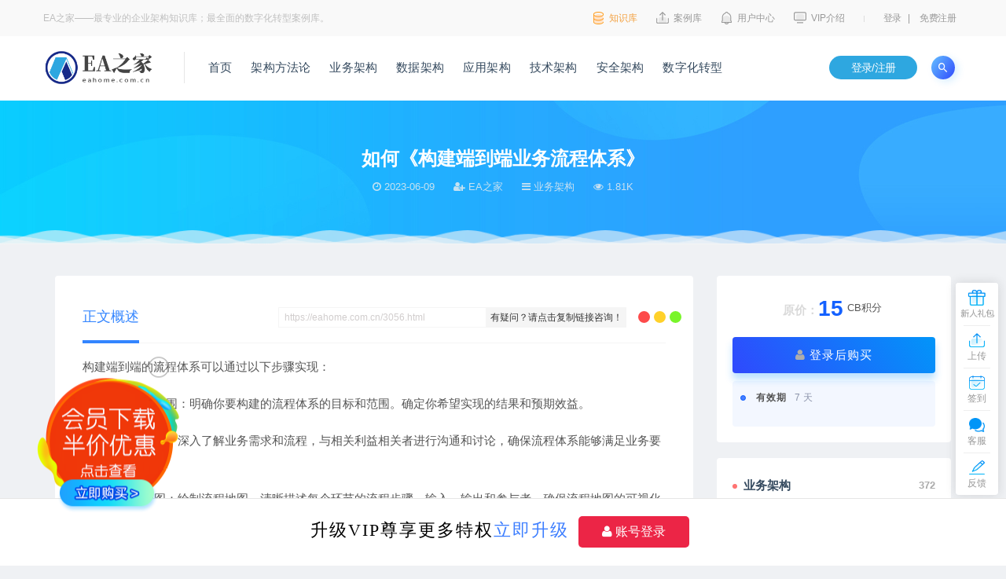

--- FILE ---
content_type: text/html; charset=UTF-8
request_url: https://eahome.com.cn/3056.html
body_size: 16402
content:
<!DOCTYPE html>
<html lang="zh-CN">
<head>
	<meta charset="UTF-8">
	<meta http-equiv="X-UA-Compatible" content="IE=edge">
	<meta name="viewport" content="width=device-width, initial-scale=1">
	<link rel="profile" href="https://gmpg.org/xfn/11">
	<link href="https://eahome.com.cn/wp-content/uploads/2021/03/1615962490-ae88655fe5ee85e.png" rel="icon">
  <title>如何《构建端到端业务流程体系》-EA之家</title>

	<link rel='dns-prefetch' href='//s.w.org' />
        <meta property="og:title" content="如何《构建端到端业务流程体系》">
        <meta property="og:description" content="构建端到端的流程体系可以通过以下步骤实现： 1. ...">
        <meta property="og:type" content="article">
        <meta property="og:url" content="https://eahome.com.cn/3056.html">
        <meta property="og:site_name" content="EA之家">
        <meta property="og:image" content="https://eahome.com.cn/wp-content/uploads/2023/06/0.png">
    <link rel='stylesheet' id='app-css'  href='https://eahome.com.cn/wp-content/themes/ripro/assets/css/app.css?ver=1.0' type='text/css' media='all' />
<link rel='stylesheet' id='ripro_chlid_style-css'  href='https://eahome.com.cn/wp-content/themes/ripro-child/diy.css?ver=5.6.1' type='text/css' media='all' />
<link rel='stylesheet' id='wp_stylesheet-css'  href='https://eahome.com.cn/wp-content/themes/ripro-child/inc/shortcodes/shortcodes.css?ver=5.6.1' type='text/css' media='all' />
<link rel='stylesheet' id='external-css'  href='https://eahome.com.cn/wp-content/themes/ripro/assets/css/external.css?ver=1.0' type='text/css' media='all' />
<link rel='stylesheet' id='sweetalert2-css'  href='https://eahome.com.cn/wp-content/themes/ripro/assets/css/sweetalert2.min.css?ver=1.0' type='text/css' media='all' />
<link rel='stylesheet' id='diy-css'  href='https://eahome.com.cn/wp-content/themes/ripro/assets/css/diy.css?ver=1.0' type='text/css' media='all' />
<link rel='stylesheet' id='fancybox-css'  href='https://eahome.com.cn/wp-content/themes/ripro/assets/css/jquery.fancybox.min.css?ver=1.0' type='text/css' media='all' />
<script type='text/javascript' src='https://eahome.com.cn/wp-content/themes/ripro/assets/js/jquery-2.2.4.min.js?ver=2.2.4' id='jquery-js'></script>
<script type='text/javascript' id='wp-statistics-tracker-js-extra'>
/* <![CDATA[ */
var WP_Statistics_Tracker_Object = {"hitRequestUrl":"https:\/\/eahome.com.cn\/wp-json\/wp-statistics\/v2\/hit?wp_statistics_hit_rest=yes&track_all=1&current_page_type=post&current_page_id=3056&search_query&page_uri=LzMwNTYuaHRtbA=","keepOnlineRequestUrl":"https:\/\/eahome.com.cn\/wp-json\/wp-statistics\/v2\/online?wp_statistics_hit_rest=yes&track_all=1&current_page_type=post&current_page_id=3056&search_query&page_uri=LzMwNTYuaHRtbA=","option":{"dntEnabled":"","cacheCompatibility":"1"}};
/* ]]> */
</script>
<script type='text/javascript' src='https://eahome.com.cn/wp-content/plugins/wp-statistics/assets/js/tracker.js?ver=5.6.1' id='wp-statistics-tracker-js'></script>
<script type='text/javascript' src='https://eahome.com.cn/wp-content/themes/ripro-child/inc/shortcodes/shortcodes.js?ver=5.6.1' id='wp_script-js'></script>
<script type='text/javascript' src='https://eahome.com.cn/wp-content/themes/ripro/assets/js/plugins/sweetalert2.min.js?ver=1.0' id='sweetalert2-js'></script>
<!-- Analytics by WP Statistics v14.1.6.2 - https://wp-statistics.com/ -->
<meta name="keywords" content="业务架构,应用架构,文章,架构方法论,资料下载,业务架构">
<meta name="description" content="构建端到端的流程体系可以通过以下步骤实现：  1. 定义目标和范围：明确你要构建的流程体系的目标和范围。确定你希望实现的结果和预期效益。  2. 理解业务需求：深入了解业务需求和流程，与相关利益相关者进行沟通和讨论，确保流程体系能够满足业务要求。  3. 制定流程地图：绘制流程地...">
<link rel="icon" href="https://eahome.com.cn/wp-content/uploads/2021/03/1615962490-ae88655fe5ee85e-32x32.png" sizes="32x32" />
<link rel="icon" href="https://eahome.com.cn/wp-content/uploads/2021/03/1615962490-ae88655fe5ee85e-192x192.png" sizes="192x192" />
<link rel="apple-touch-icon" href="https://eahome.com.cn/wp-content/uploads/2021/03/1615962490-ae88655fe5ee85e-180x180.png" />
<meta name="msapplication-TileImage" content="https://eahome.com.cn/wp-content/uploads/2021/03/1615962490-ae88655fe5ee85e-270x270.png" />
	<!-- HTML5 shim, for IE6-8 support of HTML5 elements. All other JS at the end of file. -->
    <!--[if lt IE 9]>
      <script src="https://eahome.com.cn/wp-content/themes/ripro/assets/js/html5shiv.js"></script>
      <script src="https://eahome.com.cn/wp-content/themes/ripro/assets/js/respond.min.js"></script>
    <![endif]-->
          <script> $(document).ready(function() { NProgress.start(); $(window).load(function() { NProgress.done(); }); });</script>
    </head>

<body class="post-template-default single single-post postid-3056 single-format-standard  navbar-sticky sidebar-right pagination-infinite_button no-off-canvas">

<div class="site">
    <div class="index-header">
<div class="top-nav">
    <div class="container">
          <div class="heder-brand fl"> EA之家——最专业的企业架构知识库；最全面的数字化转型案例库。 </div>
            <div class="heder-box fr">
        <ul class="heder-message fl">
                  <li class="message-item fl"> <a href="" target="_blank"> <img src="/wp-content/themes/ripro-child/images/icon-chong.png" width="15px" height="16px"> <img src="/wp-content/themes/ripro-child/images/icon-chong.png" width="15px" height="16px"> <span>知识库</span> </a> </li>
          <li class="message-item fl"> <a href="/" target="_blank"> <img src="/wp-content/themes/ripro-child/images/icon-up.png" width="16px" height="15px"> <img src="/wp-content/themes/ripro-child/images/icon-hup.png" width="16px" height="15px"> <span>案例库</span> </a> </li>
          <li class="message-item fl"> <a href="/user?action=charge" target="_blank"> <img src="/wp-content/themes/ripro-child/images/icon-xx.png" width="15px" height="16px"> <img src="/wp-content/themes/ripro-child/images/icon-hxx.png" width="15px" height="16px"> <span>用户中心</span> </a> </li>
          <li class="message-item fl"> <a href="/vip" target="_blank"> <img src="/wp-content/themes/ripro-child/images/icon-pc.png" width="16px" height="15px"> <img src="/wp-content/themes/ripro-child/images/icon-hpc.png" width="16px" height="15px"> <span>VIP介绍</span> </a> </li>
                  </ul>
        <div class="header-top-ge fl"></div>
                <div class="header-user-login fr"> <a href="javascript:;" class="header-login-btn login-btn fl">登录</a> <span class="fl">|</span> <a href="javascript:;" class="header-register-btn login-btn fl">免费注册</a> </div>
        	
              </div>
              
    </div>
  </div>
  <script>
$(function () {
    //下拉菜单
    $("#show_list").hide();
     $("#brand-btn").hover(function () {
        $("#show_list").show();
    })
   // 鼠标移动到show_list 的div上的时候show_list div不会被隐藏
     $("#show_list").hover(function () {
        $("#show_list").show();
     }, function () {
         $("#show_list").hide();
     })
   
});

$(function () {
    //下拉菜单
    $("#header-logined-box").hide();
     $("#header-user-name").hover(function () {
        $("#header-logined-box").show();
     }, function () {
         $("#header-logined-box").hide();
    })
   // 鼠标移动到header-logined-box 的div上的时候header-logined-boxt div不会被隐藏
     $("#header-logined-box").hover(function () {
        $("#header-logined-box").show();
     }, function () {
         $("#header-logined-box").hide();
     })
   
});
	
	
</script>
<header class="header-head">
      <div class="container">
      <div class="navbar">
      <div class="logo-wrapper">
              <a href="https://eahome.com.cn/">
          <img class="logo regular tap-logo" src="https://eahome.com.cn/wp-content/uploads/2021/03/1615962232-c633d59787bcae9.png" data-dark="" alt="EA之家">
        </a>
            </div>
      <div class="sep"></div>
      
      <nav class="main-menu hidden-xs hidden-sm hidden-md">
        
        
        <ul id="menu-%e9%a6%96%e9%a1%b5%e5%af%bc%e8%88%aa%e5%bd%a9%e8%9b%8b" class="nav-list u-plain-list"><li id="menu-item-57" class="menu-item menu-item-type-custom menu-item-object-custom menu-item-home menu-item-57"><a href="https://eahome.com.cn">首页</a></li>
<li id="menu-item-156" class="menu-item menu-item-type-taxonomy menu-item-object-category menu-item-156"><a href="https://eahome.com.cn/togaf">架构方法论</a></li>
<li id="menu-item-152" class="menu-item menu-item-type-taxonomy menu-item-object-category current-post-ancestor current-menu-parent current-post-parent menu-item-152"><a href="https://eahome.com.cn/business-architecture">业务架构</a></li>
<li id="menu-item-153" class="menu-item menu-item-type-taxonomy menu-item-object-category menu-item-153"><a href="https://eahome.com.cn/data-architecture">数据架构</a></li>
<li id="menu-item-154" class="menu-item menu-item-type-taxonomy menu-item-object-category menu-item-154"><a href="https://eahome.com.cn/application-architecture">应用架构</a></li>
<li id="menu-item-75" class="menu-item menu-item-type-taxonomy menu-item-object-category menu-item-75"><a href="https://eahome.com.cn/technical-architecture">技术架构</a></li>
<li id="menu-item-2980" class="menu-item menu-item-type-taxonomy menu-item-object-category menu-item-2980"><a href="https://eahome.com.cn/security-architecture">安全架构</a></li>
<li id="menu-item-151" class="menu-item menu-item-type-taxonomy menu-item-object-category menu-item-151"><a href="https://eahome.com.cn/digital">数字化转型</a></li>
</ul>      </nav>
      
      <div class="main-search">
        <form method="get" class="search-form inline" action="https://eahome.com.cn/">
  <input type="search" class="search-field inline-field" placeholder="输入关键词，回车..." autocomplete="off" value="" name="s" required="required">
  <button type="submit" class="search-submit"><i class="mdi mdi-magnify"></i></button>
</form>        <div class="search-close navbar-button"><i class="mdi mdi-close"></i></div>
      </div>

      <div class="actions">
               <a href="https://eahome.com.cn/user" class="header-work login-btn fr" title="进入控制台">登录/注册</a>
                 <!-- user end -->
        <div class="search-open navbar-button"><i class="mdi mdi-magnify"></i></div>
                <div class="burger"><i class="fa fa-tasks"></i></div>
      </div>
    </div>
      </div>
  </header>
</div>

<script type="application/javascript">
$(function () {
//标示动画是否执行
var isAnimated = false;

$(document).ready(function(){

    //on() 添加监听  "所要监听的事件" function(){}当监听到事件后执行的方法
    $(window).on("scroll",function(){
        //this代表window scrollTop()向上滑动的距离
        if($(this).scrollTop() > 190){
            $(".header-head").addClass("scroll-up");
            //如果动画执行过
            if(!isAnimated){
                $(".header-head").css("top","-40px");//每次要执行动画之前都将top值设为-40px
                $(".header-head").animate({"top":"0px"},1000);
                isAnimated = true;
            }
        }else{
            isAnimated = false;
            $(".header-head").removeClass("scroll-up");
        }
    })

});

})
</script>
<!--<div class="header-gap"></div>-->    
    <div class="site-content" >
    
<!--顶部标题-->
	<section class="article-focusbox bgimg-fixed lazyloaded" data-bg="https://eahome.com.cn/wp-content/themes/ripro-child/images/bginfo.png" style="background-image: url(&quot;https://eahome.com.cn/wp-content/themes/ripro-child/images/bginfo.png&quot;);">
	<div class="container">
	    <header class="article-header">
	        <h1 class="article-title">如何《构建端到端业务流程体系》</h1>
	        <div class="article-meta">
	            <span class="item"><i class="fa fa-clock-o"></i>  2023-06-09</span>
	            <span class="item"><i class="fa fa-user-plus"></i>  EA之家</span>
				<span class="item"><i class="fa fa-navicon"></i>   业务架构</span>
				<span class="item"><i class="fa fa-eye"></i>   1.81K</span>
					        </div>
	    </header>
    </div>
</section>
<div class="dabolang mobile-hide"> 
		<div id="dabolangl1" class="dabolangl"></div> 
		<div id="dabolangl2" class="dabolangl"></div> 
		<div id="dabolangl3" class="dabolangl"></div>
</div>
<!--顶部标题-->
<div class="container" >

	<div class="breadcrumbs">
	当前位置：<a href="https://eahome.com.cn">EA之家</a> <small>></small> <a href="https://eahome.com.cn/business-architecture">业务架构</a> <small>></small> 如何《构建端到端业务流程体系》	</div>
	  
         
 
    
     
<div class="container" style="padding-top:15px">
	<div class="row">
		<div class="content-column col-lg-9">
			<div class="content-area">
				<main class="site-main">
					<article id="post-3056" class="article-content">
    <div class="container">
  
<div class="cao_entry_header">

<div class="sucaihu-d"><i class="sucaihu-title-iconse sucaihu-float-rightse"></i></div>
<div class="zixun"><p> <input class="input" id="copywp" value="https://eahome.com.cn/3056.html"><a class="fuzhi" onclick="jsCopyb();">有疑问？请点击复制链接咨询！</a></p> </div>
<div class="sucaihu-post-top">
  <div class="wrap">
    <a href="#singular_content" class="current">正文概述</a>

  </div>
</div>
</div>
<script>
        //复制
        function jsCopyb(){
            var e=document.getElementById("copywp");//对象是code
            e.select(); //选择对象
            tag=document.execCommand("Copy"); //执行浏览器复制命令
            if(tag){
                alert('链接已复制！请带上链接咨询客服。');


            }
        };
    </script></div>  <div class="container">
    <div class="entry-wrapper">
            <div class="entry-content u-text-format u-clearfix">
        <p>构建端到端的流程体系可以通过以下步骤实现：</p>
<p>1. 定义目标和范围：明确你要构建的流程体系的目标和范围。确定你希望实现的结果和预期效益。</p>
<p>2. 理解业务需求：深入了解业务需求和流程，与相关利益相关者进行沟通和讨论，确保流程体系能够满足业务要求。</p>
<p>3. 制定流程地图：绘制流程地图，清晰描述每个环节的流程步骤、输入、输出和参与者。确保流程地图的可视化和易理解性。</p>
<p>4. 识别关键控制点：识别流程中的关键控制点和决策点，确保在关键环节上有适当的控制和监管措施。</p>
<p>5. 设计端到端的数据流：确定流程中的数据流动路径和数据需求，包括数据收集、存储、处理和输出。</p>
<p>6. 确定角色和责任：明确每个环节的参与者、责任和权限，确保每个角色在流程中承担适当的责任。</p>
<p>7. 整合技术工具：根据流程需求，选择和整合适当的技术工具和系统来支持流程的自动化、监控和报告。</p>
<p>8. 进行测试和优化：在实施前进行流程测试和验证，及时发现问题并进行优化。确保流程在实际运行中高效、准确且符合预期。</p>
<p>9. 培训和沟通：为参与流程的人员提供必要的培训和指导，确保他们了解流程细节并能够正确执行。</p>
<p>10. 持续改进：建立反馈机制和监测措施，定期评估流程的效果和效率，根据反馈结果进行持续改进和优化。</p>
<p><img loading="lazy" class="lazyload alignnone size-full wp-image-3058" title="0" src="[data-uri]" data-srcset="https://eahome.com.cn/wp-content/uploads/2023/06/0.png" alt="0" width="1058" height="595" srcset="https://eahome.com.cn/wp-content/uploads/2023/06/0.png 1058w, https://eahome.com.cn/wp-content/uploads/2023/06/0-300x169.png 300w, https://eahome.com.cn/wp-content/uploads/2023/06/0-1024x576.png 1024w, https://eahome.com.cn/wp-content/uploads/2023/06/0-768x432.png 768w" sizes="(max-width: 1058px) 100vw, 1058px" /><noscript><img loading="lazy" class="alignnone size-full wp-image-3058" title="0" src="https://eahome.com.cn/wp-content/uploads/2023/06/0.png" alt="0" width="1058" height="595" srcset="https://eahome.com.cn/wp-content/uploads/2023/06/0.png 1058w, https://eahome.com.cn/wp-content/uploads/2023/06/0-300x169.png 300w, https://eahome.com.cn/wp-content/uploads/2023/06/0-1024x576.png 1024w, https://eahome.com.cn/wp-content/uploads/2023/06/0-768x432.png 768w" sizes="(max-width: 1058px) 100vw, 1058px" /></noscript></p>
<p><img loading="lazy" class="lazyload alignnone size-full wp-image-3059" title="0-1" src="[data-uri]" data-srcset="https://eahome.com.cn/wp-content/uploads/2023/06/0-1.png" alt="0-1" width="1058" height="595" srcset="https://eahome.com.cn/wp-content/uploads/2023/06/0-1.png 1058w, https://eahome.com.cn/wp-content/uploads/2023/06/0-1-300x169.png 300w, https://eahome.com.cn/wp-content/uploads/2023/06/0-1-1024x576.png 1024w, https://eahome.com.cn/wp-content/uploads/2023/06/0-1-768x432.png 768w" sizes="(max-width: 1058px) 100vw, 1058px" /><noscript><img loading="lazy" class="alignnone size-full wp-image-3059" title="0-1" src="https://eahome.com.cn/wp-content/uploads/2023/06/0-1.png" alt="0-1" width="1058" height="595" srcset="https://eahome.com.cn/wp-content/uploads/2023/06/0-1.png 1058w, https://eahome.com.cn/wp-content/uploads/2023/06/0-1-300x169.png 300w, https://eahome.com.cn/wp-content/uploads/2023/06/0-1-1024x576.png 1024w, https://eahome.com.cn/wp-content/uploads/2023/06/0-1-768x432.png 768w" sizes="(max-width: 1058px) 100vw, 1058px" /></noscript></p>
<p><img loading="lazy" class="lazyload alignnone size-full wp-image-3061" title="0-3" src="[data-uri]" data-srcset="https://eahome.com.cn/wp-content/uploads/2023/06/0-3.png" alt="0-3" width="1058" height="595" srcset="https://eahome.com.cn/wp-content/uploads/2023/06/0-3.png 1058w, https://eahome.com.cn/wp-content/uploads/2023/06/0-3-300x169.png 300w, https://eahome.com.cn/wp-content/uploads/2023/06/0-3-1024x576.png 1024w, https://eahome.com.cn/wp-content/uploads/2023/06/0-3-768x432.png 768w" sizes="(max-width: 1058px) 100vw, 1058px" /><noscript><img loading="lazy" class="alignnone size-full wp-image-3061" title="0-3" src="https://eahome.com.cn/wp-content/uploads/2023/06/0-3.png" alt="0-3" width="1058" height="595" srcset="https://eahome.com.cn/wp-content/uploads/2023/06/0-3.png 1058w, https://eahome.com.cn/wp-content/uploads/2023/06/0-3-300x169.png 300w, https://eahome.com.cn/wp-content/uploads/2023/06/0-3-1024x576.png 1024w, https://eahome.com.cn/wp-content/uploads/2023/06/0-3-768x432.png 768w" sizes="(max-width: 1058px) 100vw, 1058px" /></noscript></p>
<p><img loading="lazy" class="lazyload alignnone size-full wp-image-3060" title="0-2" src="[data-uri]" data-srcset="https://eahome.com.cn/wp-content/uploads/2023/06/0-2.png" alt="0-2" width="1058" height="595" srcset="https://eahome.com.cn/wp-content/uploads/2023/06/0-2.png 1058w, https://eahome.com.cn/wp-content/uploads/2023/06/0-2-300x169.png 300w, https://eahome.com.cn/wp-content/uploads/2023/06/0-2-1024x576.png 1024w, https://eahome.com.cn/wp-content/uploads/2023/06/0-2-768x432.png 768w" sizes="(max-width: 1058px) 100vw, 1058px" /><noscript><img loading="lazy" class="alignnone size-full wp-image-3060" title="0-2" src="https://eahome.com.cn/wp-content/uploads/2023/06/0-2.png" alt="0-2" width="1058" height="595" srcset="https://eahome.com.cn/wp-content/uploads/2023/06/0-2.png 1058w, https://eahome.com.cn/wp-content/uploads/2023/06/0-2-300x169.png 300w, https://eahome.com.cn/wp-content/uploads/2023/06/0-2-1024x576.png 1024w, https://eahome.com.cn/wp-content/uploads/2023/06/0-2-768x432.png 768w" sizes="(max-width: 1058px) 100vw, 1058px" /></noscript></p>
<p><img loading="lazy" class="lazyload alignnone size-full wp-image-3062" title="0-4" src="[data-uri]" data-srcset="https://eahome.com.cn/wp-content/uploads/2023/06/0-4.png" alt="0-4" width="1058" height="595" srcset="https://eahome.com.cn/wp-content/uploads/2023/06/0-4.png 1058w, https://eahome.com.cn/wp-content/uploads/2023/06/0-4-300x169.png 300w, https://eahome.com.cn/wp-content/uploads/2023/06/0-4-1024x576.png 1024w, https://eahome.com.cn/wp-content/uploads/2023/06/0-4-768x432.png 768w" sizes="(max-width: 1058px) 100vw, 1058px" /><noscript><img loading="lazy" class="alignnone size-full wp-image-3062" title="0-4" src="https://eahome.com.cn/wp-content/uploads/2023/06/0-4.png" alt="0-4" width="1058" height="595" srcset="https://eahome.com.cn/wp-content/uploads/2023/06/0-4.png 1058w, https://eahome.com.cn/wp-content/uploads/2023/06/0-4-300x169.png 300w, https://eahome.com.cn/wp-content/uploads/2023/06/0-4-1024x576.png 1024w, https://eahome.com.cn/wp-content/uploads/2023/06/0-4-768x432.png 768w" sizes="(max-width: 1058px) 100vw, 1058px" /></noscript></p>
<p><img loading="lazy" class="lazyload alignnone size-full wp-image-3063" title="0-5" src="[data-uri]" data-srcset="https://eahome.com.cn/wp-content/uploads/2023/06/0-5.png" alt="0-5" width="1058" height="595" srcset="https://eahome.com.cn/wp-content/uploads/2023/06/0-5.png 1058w, https://eahome.com.cn/wp-content/uploads/2023/06/0-5-300x169.png 300w, https://eahome.com.cn/wp-content/uploads/2023/06/0-5-1024x576.png 1024w, https://eahome.com.cn/wp-content/uploads/2023/06/0-5-768x432.png 768w" sizes="(max-width: 1058px) 100vw, 1058px" /><noscript><img loading="lazy" class="alignnone size-full wp-image-3063" title="0-5" src="https://eahome.com.cn/wp-content/uploads/2023/06/0-5.png" alt="0-5" width="1058" height="595" srcset="https://eahome.com.cn/wp-content/uploads/2023/06/0-5.png 1058w, https://eahome.com.cn/wp-content/uploads/2023/06/0-5-300x169.png 300w, https://eahome.com.cn/wp-content/uploads/2023/06/0-5-1024x576.png 1024w, https://eahome.com.cn/wp-content/uploads/2023/06/0-5-768x432.png 768w" sizes="(max-width: 1058px) 100vw, 1058px" /></noscript></p>
<p><img loading="lazy" class="lazyload alignnone size-full wp-image-3065" title="0-7" src="[data-uri]" data-srcset="https://eahome.com.cn/wp-content/uploads/2023/06/0-7.png" alt="0-7" width="1058" height="595" srcset="https://eahome.com.cn/wp-content/uploads/2023/06/0-7.png 1058w, https://eahome.com.cn/wp-content/uploads/2023/06/0-7-300x169.png 300w, https://eahome.com.cn/wp-content/uploads/2023/06/0-7-1024x576.png 1024w, https://eahome.com.cn/wp-content/uploads/2023/06/0-7-768x432.png 768w" sizes="(max-width: 1058px) 100vw, 1058px" /><noscript><img loading="lazy" class="alignnone size-full wp-image-3065" title="0-7" src="https://eahome.com.cn/wp-content/uploads/2023/06/0-7.png" alt="0-7" width="1058" height="595" srcset="https://eahome.com.cn/wp-content/uploads/2023/06/0-7.png 1058w, https://eahome.com.cn/wp-content/uploads/2023/06/0-7-300x169.png 300w, https://eahome.com.cn/wp-content/uploads/2023/06/0-7-1024x576.png 1024w, https://eahome.com.cn/wp-content/uploads/2023/06/0-7-768x432.png 768w" sizes="(max-width: 1058px) 100vw, 1058px" /></noscript></p>
<p><img loading="lazy" class="lazyload alignnone size-full wp-image-3064" title="0-6" src="[data-uri]" data-srcset="https://eahome.com.cn/wp-content/uploads/2023/06/0-6.png" alt="0-6" width="1058" height="595" srcset="https://eahome.com.cn/wp-content/uploads/2023/06/0-6.png 1058w, https://eahome.com.cn/wp-content/uploads/2023/06/0-6-300x169.png 300w, https://eahome.com.cn/wp-content/uploads/2023/06/0-6-1024x576.png 1024w, https://eahome.com.cn/wp-content/uploads/2023/06/0-6-768x432.png 768w" sizes="(max-width: 1058px) 100vw, 1058px" /><noscript><img loading="lazy" class="alignnone size-full wp-image-3064" title="0-6" src="https://eahome.com.cn/wp-content/uploads/2023/06/0-6.png" alt="0-6" width="1058" height="595" srcset="https://eahome.com.cn/wp-content/uploads/2023/06/0-6.png 1058w, https://eahome.com.cn/wp-content/uploads/2023/06/0-6-300x169.png 300w, https://eahome.com.cn/wp-content/uploads/2023/06/0-6-1024x576.png 1024w, https://eahome.com.cn/wp-content/uploads/2023/06/0-6-768x432.png 768w" sizes="(max-width: 1058px) 100vw, 1058px" /></noscript></p>
<p><img loading="lazy" class="lazyload alignnone size-full wp-image-3066" title="0-8" src="[data-uri]" data-srcset="https://eahome.com.cn/wp-content/uploads/2023/06/0-8.png" alt="0-8" width="1058" height="595" srcset="https://eahome.com.cn/wp-content/uploads/2023/06/0-8.png 1058w, https://eahome.com.cn/wp-content/uploads/2023/06/0-8-300x169.png 300w, https://eahome.com.cn/wp-content/uploads/2023/06/0-8-1024x576.png 1024w, https://eahome.com.cn/wp-content/uploads/2023/06/0-8-768x432.png 768w" sizes="(max-width: 1058px) 100vw, 1058px" /><noscript><img loading="lazy" class="alignnone size-full wp-image-3066" title="0-8" src="https://eahome.com.cn/wp-content/uploads/2023/06/0-8.png" alt="0-8" width="1058" height="595" srcset="https://eahome.com.cn/wp-content/uploads/2023/06/0-8.png 1058w, https://eahome.com.cn/wp-content/uploads/2023/06/0-8-300x169.png 300w, https://eahome.com.cn/wp-content/uploads/2023/06/0-8-1024x576.png 1024w, https://eahome.com.cn/wp-content/uploads/2023/06/0-8-768x432.png 768w" sizes="(max-width: 1058px) 100vw, 1058px" /></noscript></p>
<p><img loading="lazy" class="lazyload alignnone size-full wp-image-3067" title="0-9" src="[data-uri]" data-srcset="https://eahome.com.cn/wp-content/uploads/2023/06/0-9.png" alt="0-9" width="1058" height="595" srcset="https://eahome.com.cn/wp-content/uploads/2023/06/0-9.png 1058w, https://eahome.com.cn/wp-content/uploads/2023/06/0-9-300x169.png 300w, https://eahome.com.cn/wp-content/uploads/2023/06/0-9-1024x576.png 1024w, https://eahome.com.cn/wp-content/uploads/2023/06/0-9-768x432.png 768w" sizes="(max-width: 1058px) 100vw, 1058px" /><noscript><img loading="lazy" class="alignnone size-full wp-image-3067" title="0-9" src="https://eahome.com.cn/wp-content/uploads/2023/06/0-9.png" alt="0-9" width="1058" height="595" srcset="https://eahome.com.cn/wp-content/uploads/2023/06/0-9.png 1058w, https://eahome.com.cn/wp-content/uploads/2023/06/0-9-300x169.png 300w, https://eahome.com.cn/wp-content/uploads/2023/06/0-9-1024x576.png 1024w, https://eahome.com.cn/wp-content/uploads/2023/06/0-9-768x432.png 768w" sizes="(max-width: 1058px) 100vw, 1058px" /></noscript></p>
<p><img loading="lazy" class="lazyload alignnone size-full wp-image-3069" title="0-11" src="[data-uri]" data-srcset="https://eahome.com.cn/wp-content/uploads/2023/06/0-11.png" alt="0-11" width="1058" height="595" srcset="https://eahome.com.cn/wp-content/uploads/2023/06/0-11.png 1058w, https://eahome.com.cn/wp-content/uploads/2023/06/0-11-300x169.png 300w, https://eahome.com.cn/wp-content/uploads/2023/06/0-11-1024x576.png 1024w, https://eahome.com.cn/wp-content/uploads/2023/06/0-11-768x432.png 768w" sizes="(max-width: 1058px) 100vw, 1058px" /><noscript><img loading="lazy" class="alignnone size-full wp-image-3069" title="0-11" src="https://eahome.com.cn/wp-content/uploads/2023/06/0-11.png" alt="0-11" width="1058" height="595" srcset="https://eahome.com.cn/wp-content/uploads/2023/06/0-11.png 1058w, https://eahome.com.cn/wp-content/uploads/2023/06/0-11-300x169.png 300w, https://eahome.com.cn/wp-content/uploads/2023/06/0-11-1024x576.png 1024w, https://eahome.com.cn/wp-content/uploads/2023/06/0-11-768x432.png 768w" sizes="(max-width: 1058px) 100vw, 1058px" /></noscript></p>
<p><img loading="lazy" class="lazyload alignnone size-full wp-image-3068" title="0-10" src="[data-uri]" data-srcset="https://eahome.com.cn/wp-content/uploads/2023/06/0-10.png" alt="0-10" width="1058" height="595" srcset="https://eahome.com.cn/wp-content/uploads/2023/06/0-10.png 1058w, https://eahome.com.cn/wp-content/uploads/2023/06/0-10-300x169.png 300w, https://eahome.com.cn/wp-content/uploads/2023/06/0-10-1024x576.png 1024w, https://eahome.com.cn/wp-content/uploads/2023/06/0-10-768x432.png 768w" sizes="(max-width: 1058px) 100vw, 1058px" /><noscript><img loading="lazy" class="alignnone size-full wp-image-3068" title="0-10" src="https://eahome.com.cn/wp-content/uploads/2023/06/0-10.png" alt="0-10" width="1058" height="595" srcset="https://eahome.com.cn/wp-content/uploads/2023/06/0-10.png 1058w, https://eahome.com.cn/wp-content/uploads/2023/06/0-10-300x169.png 300w, https://eahome.com.cn/wp-content/uploads/2023/06/0-10-1024x576.png 1024w, https://eahome.com.cn/wp-content/uploads/2023/06/0-10-768x432.png 768w" sizes="(max-width: 1058px) 100vw, 1058px" /></noscript></p>
<p><img loading="lazy" class="lazyload alignnone size-full wp-image-3070" title="0-12" src="[data-uri]" data-srcset="https://eahome.com.cn/wp-content/uploads/2023/06/0-12.png" alt="0-12" width="1058" height="595" srcset="https://eahome.com.cn/wp-content/uploads/2023/06/0-12.png 1058w, https://eahome.com.cn/wp-content/uploads/2023/06/0-12-300x169.png 300w, https://eahome.com.cn/wp-content/uploads/2023/06/0-12-1024x576.png 1024w, https://eahome.com.cn/wp-content/uploads/2023/06/0-12-768x432.png 768w" sizes="(max-width: 1058px) 100vw, 1058px" /><noscript><img loading="lazy" class="alignnone size-full wp-image-3070" title="0-12" src="https://eahome.com.cn/wp-content/uploads/2023/06/0-12.png" alt="0-12" width="1058" height="595" srcset="https://eahome.com.cn/wp-content/uploads/2023/06/0-12.png 1058w, https://eahome.com.cn/wp-content/uploads/2023/06/0-12-300x169.png 300w, https://eahome.com.cn/wp-content/uploads/2023/06/0-12-1024x576.png 1024w, https://eahome.com.cn/wp-content/uploads/2023/06/0-12-768x432.png 768w" sizes="(max-width: 1058px) 100vw, 1058px" /></noscript></p>
<p><img loading="lazy" class="lazyload alignnone size-full wp-image-3072" title="0-14" src="[data-uri]" data-srcset="https://eahome.com.cn/wp-content/uploads/2023/06/0-14.png" alt="0-14" width="1058" height="595" srcset="https://eahome.com.cn/wp-content/uploads/2023/06/0-14.png 1058w, https://eahome.com.cn/wp-content/uploads/2023/06/0-14-300x169.png 300w, https://eahome.com.cn/wp-content/uploads/2023/06/0-14-1024x576.png 1024w, https://eahome.com.cn/wp-content/uploads/2023/06/0-14-768x432.png 768w" sizes="(max-width: 1058px) 100vw, 1058px" /><noscript><img loading="lazy" class="alignnone size-full wp-image-3072" title="0-14" src="https://eahome.com.cn/wp-content/uploads/2023/06/0-14.png" alt="0-14" width="1058" height="595" srcset="https://eahome.com.cn/wp-content/uploads/2023/06/0-14.png 1058w, https://eahome.com.cn/wp-content/uploads/2023/06/0-14-300x169.png 300w, https://eahome.com.cn/wp-content/uploads/2023/06/0-14-1024x576.png 1024w, https://eahome.com.cn/wp-content/uploads/2023/06/0-14-768x432.png 768w" sizes="(max-width: 1058px) 100vw, 1058px" /></noscript></p>
<p><img loading="lazy" class="lazyload alignnone size-full wp-image-3071" title="0-13" src="[data-uri]" data-srcset="https://eahome.com.cn/wp-content/uploads/2023/06/0-13.png" alt="0-13" width="1058" height="595" srcset="https://eahome.com.cn/wp-content/uploads/2023/06/0-13.png 1058w, https://eahome.com.cn/wp-content/uploads/2023/06/0-13-300x169.png 300w, https://eahome.com.cn/wp-content/uploads/2023/06/0-13-1024x576.png 1024w, https://eahome.com.cn/wp-content/uploads/2023/06/0-13-768x432.png 768w" sizes="(max-width: 1058px) 100vw, 1058px" /><noscript><img loading="lazy" class="alignnone size-full wp-image-3071" title="0-13" src="https://eahome.com.cn/wp-content/uploads/2023/06/0-13.png" alt="0-13" width="1058" height="595" srcset="https://eahome.com.cn/wp-content/uploads/2023/06/0-13.png 1058w, https://eahome.com.cn/wp-content/uploads/2023/06/0-13-300x169.png 300w, https://eahome.com.cn/wp-content/uploads/2023/06/0-13-1024x576.png 1024w, https://eahome.com.cn/wp-content/uploads/2023/06/0-13-768x432.png 768w" sizes="(max-width: 1058px) 100vw, 1058px" /></noscript></p>
<p><img loading="lazy" class="lazyload alignnone size-full wp-image-3073" title="0-15" src="[data-uri]" data-srcset="https://eahome.com.cn/wp-content/uploads/2023/06/0-15.png" alt="0-15" width="1058" height="595" srcset="https://eahome.com.cn/wp-content/uploads/2023/06/0-15.png 1058w, https://eahome.com.cn/wp-content/uploads/2023/06/0-15-300x169.png 300w, https://eahome.com.cn/wp-content/uploads/2023/06/0-15-1024x576.png 1024w, https://eahome.com.cn/wp-content/uploads/2023/06/0-15-768x432.png 768w" sizes="(max-width: 1058px) 100vw, 1058px" /><noscript><img loading="lazy" class="alignnone size-full wp-image-3073" title="0-15" src="https://eahome.com.cn/wp-content/uploads/2023/06/0-15.png" alt="0-15" width="1058" height="595" srcset="https://eahome.com.cn/wp-content/uploads/2023/06/0-15.png 1058w, https://eahome.com.cn/wp-content/uploads/2023/06/0-15-300x169.png 300w, https://eahome.com.cn/wp-content/uploads/2023/06/0-15-1024x576.png 1024w, https://eahome.com.cn/wp-content/uploads/2023/06/0-15-768x432.png 768w" sizes="(max-width: 1058px) 100vw, 1058px" /></noscript></p>
<p><img loading="lazy" class="lazyload alignnone size-full wp-image-3074" title="0-16" src="[data-uri]" data-srcset="https://eahome.com.cn/wp-content/uploads/2023/06/0-16.png" alt="0-16" width="1058" height="595" srcset="https://eahome.com.cn/wp-content/uploads/2023/06/0-16.png 1058w, https://eahome.com.cn/wp-content/uploads/2023/06/0-16-300x169.png 300w, https://eahome.com.cn/wp-content/uploads/2023/06/0-16-1024x576.png 1024w, https://eahome.com.cn/wp-content/uploads/2023/06/0-16-768x432.png 768w" sizes="(max-width: 1058px) 100vw, 1058px" /><noscript><img loading="lazy" class="alignnone size-full wp-image-3074" title="0-16" src="https://eahome.com.cn/wp-content/uploads/2023/06/0-16.png" alt="0-16" width="1058" height="595" srcset="https://eahome.com.cn/wp-content/uploads/2023/06/0-16.png 1058w, https://eahome.com.cn/wp-content/uploads/2023/06/0-16-300x169.png 300w, https://eahome.com.cn/wp-content/uploads/2023/06/0-16-1024x576.png 1024w, https://eahome.com.cn/wp-content/uploads/2023/06/0-16-768x432.png 768w" sizes="(max-width: 1058px) 100vw, 1058px" /></noscript></p>
<p><img loading="lazy" class="lazyload alignnone size-full wp-image-3075" title="0-17" src="[data-uri]" data-srcset="https://eahome.com.cn/wp-content/uploads/2023/06/0-17.png" alt="0-17" width="1058" height="595" srcset="https://eahome.com.cn/wp-content/uploads/2023/06/0-17.png 1058w, https://eahome.com.cn/wp-content/uploads/2023/06/0-17-300x169.png 300w, https://eahome.com.cn/wp-content/uploads/2023/06/0-17-1024x576.png 1024w, https://eahome.com.cn/wp-content/uploads/2023/06/0-17-768x432.png 768w" sizes="(max-width: 1058px) 100vw, 1058px" /><noscript><img loading="lazy" class="alignnone size-full wp-image-3075" title="0-17" src="https://eahome.com.cn/wp-content/uploads/2023/06/0-17.png" alt="0-17" width="1058" height="595" srcset="https://eahome.com.cn/wp-content/uploads/2023/06/0-17.png 1058w, https://eahome.com.cn/wp-content/uploads/2023/06/0-17-300x169.png 300w, https://eahome.com.cn/wp-content/uploads/2023/06/0-17-1024x576.png 1024w, https://eahome.com.cn/wp-content/uploads/2023/06/0-17-768x432.png 768w" sizes="(max-width: 1058px) 100vw, 1058px" /></noscript></p>
<p><img loading="lazy" class="lazyload alignnone size-full wp-image-3076" title="0-18" src="[data-uri]" data-srcset="https://eahome.com.cn/wp-content/uploads/2023/06/0-18.png" alt="0-18" width="1058" height="595" srcset="https://eahome.com.cn/wp-content/uploads/2023/06/0-18.png 1058w, https://eahome.com.cn/wp-content/uploads/2023/06/0-18-300x169.png 300w, https://eahome.com.cn/wp-content/uploads/2023/06/0-18-1024x576.png 1024w, https://eahome.com.cn/wp-content/uploads/2023/06/0-18-768x432.png 768w" sizes="(max-width: 1058px) 100vw, 1058px" /><noscript><img loading="lazy" class="alignnone size-full wp-image-3076" title="0-18" src="https://eahome.com.cn/wp-content/uploads/2023/06/0-18.png" alt="0-18" width="1058" height="595" srcset="https://eahome.com.cn/wp-content/uploads/2023/06/0-18.png 1058w, https://eahome.com.cn/wp-content/uploads/2023/06/0-18-300x169.png 300w, https://eahome.com.cn/wp-content/uploads/2023/06/0-18-1024x576.png 1024w, https://eahome.com.cn/wp-content/uploads/2023/06/0-18-768x432.png 768w" sizes="(max-width: 1058px) 100vw, 1058px" /></noscript></p>
<p><img loading="lazy" class="lazyload alignnone size-full wp-image-3077" title="0-19" src="[data-uri]" data-srcset="https://eahome.com.cn/wp-content/uploads/2023/06/0-19.png" alt="0-19" width="1058" height="595" srcset="https://eahome.com.cn/wp-content/uploads/2023/06/0-19.png 1058w, https://eahome.com.cn/wp-content/uploads/2023/06/0-19-300x169.png 300w, https://eahome.com.cn/wp-content/uploads/2023/06/0-19-1024x576.png 1024w, https://eahome.com.cn/wp-content/uploads/2023/06/0-19-768x432.png 768w" sizes="(max-width: 1058px) 100vw, 1058px" /><noscript><img loading="lazy" class="alignnone size-full wp-image-3077" title="0-19" src="https://eahome.com.cn/wp-content/uploads/2023/06/0-19.png" alt="0-19" width="1058" height="595" srcset="https://eahome.com.cn/wp-content/uploads/2023/06/0-19.png 1058w, https://eahome.com.cn/wp-content/uploads/2023/06/0-19-300x169.png 300w, https://eahome.com.cn/wp-content/uploads/2023/06/0-19-1024x576.png 1024w, https://eahome.com.cn/wp-content/uploads/2023/06/0-19-768x432.png 768w" sizes="(max-width: 1058px) 100vw, 1058px" /></noscript></p>
<p><img loading="lazy" class="lazyload alignnone size-full wp-image-3078" title="0-20" src="[data-uri]" data-srcset="https://eahome.com.cn/wp-content/uploads/2023/06/0-20.png" alt="0-20" width="1058" height="595" srcset="https://eahome.com.cn/wp-content/uploads/2023/06/0-20.png 1058w, https://eahome.com.cn/wp-content/uploads/2023/06/0-20-300x169.png 300w, https://eahome.com.cn/wp-content/uploads/2023/06/0-20-1024x576.png 1024w, https://eahome.com.cn/wp-content/uploads/2023/06/0-20-768x432.png 768w" sizes="(max-width: 1058px) 100vw, 1058px" /><noscript><img loading="lazy" class="alignnone size-full wp-image-3078" title="0-20" src="https://eahome.com.cn/wp-content/uploads/2023/06/0-20.png" alt="0-20" width="1058" height="595" srcset="https://eahome.com.cn/wp-content/uploads/2023/06/0-20.png 1058w, https://eahome.com.cn/wp-content/uploads/2023/06/0-20-300x169.png 300w, https://eahome.com.cn/wp-content/uploads/2023/06/0-20-1024x576.png 1024w, https://eahome.com.cn/wp-content/uploads/2023/06/0-20-768x432.png 768w" sizes="(max-width: 1058px) 100vw, 1058px" /></noscript></p>
<p><img loading="lazy" class="lazyload alignnone size-full wp-image-3079" title="0-21" src="[data-uri]" data-srcset="https://eahome.com.cn/wp-content/uploads/2023/06/0-21.png" alt="0-21" width="1058" height="595" srcset="https://eahome.com.cn/wp-content/uploads/2023/06/0-21.png 1058w, https://eahome.com.cn/wp-content/uploads/2023/06/0-21-300x169.png 300w, https://eahome.com.cn/wp-content/uploads/2023/06/0-21-1024x576.png 1024w, https://eahome.com.cn/wp-content/uploads/2023/06/0-21-768x432.png 768w" sizes="(max-width: 1058px) 100vw, 1058px" /><noscript><img loading="lazy" class="alignnone size-full wp-image-3079" title="0-21" src="https://eahome.com.cn/wp-content/uploads/2023/06/0-21.png" alt="0-21" width="1058" height="595" srcset="https://eahome.com.cn/wp-content/uploads/2023/06/0-21.png 1058w, https://eahome.com.cn/wp-content/uploads/2023/06/0-21-300x169.png 300w, https://eahome.com.cn/wp-content/uploads/2023/06/0-21-1024x576.png 1024w, https://eahome.com.cn/wp-content/uploads/2023/06/0-21-768x432.png 768w" sizes="(max-width: 1058px) 100vw, 1058px" /></noscript></p>
<p><img loading="lazy" class="lazyload alignnone size-full wp-image-3080" title="0-22" src="[data-uri]" data-srcset="https://eahome.com.cn/wp-content/uploads/2023/06/0-22.png" alt="0-22" width="1058" height="595" srcset="https://eahome.com.cn/wp-content/uploads/2023/06/0-22.png 1058w, https://eahome.com.cn/wp-content/uploads/2023/06/0-22-300x169.png 300w, https://eahome.com.cn/wp-content/uploads/2023/06/0-22-1024x576.png 1024w, https://eahome.com.cn/wp-content/uploads/2023/06/0-22-768x432.png 768w" sizes="(max-width: 1058px) 100vw, 1058px" /><noscript><img loading="lazy" class="alignnone size-full wp-image-3080" title="0-22" src="https://eahome.com.cn/wp-content/uploads/2023/06/0-22.png" alt="0-22" width="1058" height="595" srcset="https://eahome.com.cn/wp-content/uploads/2023/06/0-22.png 1058w, https://eahome.com.cn/wp-content/uploads/2023/06/0-22-300x169.png 300w, https://eahome.com.cn/wp-content/uploads/2023/06/0-22-1024x576.png 1024w, https://eahome.com.cn/wp-content/uploads/2023/06/0-22-768x432.png 768w" sizes="(max-width: 1058px) 100vw, 1058px" /></noscript></p>
<p><img loading="lazy" class="lazyload alignnone size-full wp-image-3081" title="0-23" src="[data-uri]" data-srcset="https://eahome.com.cn/wp-content/uploads/2023/06/0-23.png" alt="0-23" width="1058" height="595" srcset="https://eahome.com.cn/wp-content/uploads/2023/06/0-23.png 1058w, https://eahome.com.cn/wp-content/uploads/2023/06/0-23-300x169.png 300w, https://eahome.com.cn/wp-content/uploads/2023/06/0-23-1024x576.png 1024w, https://eahome.com.cn/wp-content/uploads/2023/06/0-23-768x432.png 768w" sizes="(max-width: 1058px) 100vw, 1058px" /><noscript><img loading="lazy" class="alignnone size-full wp-image-3081" title="0-23" src="https://eahome.com.cn/wp-content/uploads/2023/06/0-23.png" alt="0-23" width="1058" height="595" srcset="https://eahome.com.cn/wp-content/uploads/2023/06/0-23.png 1058w, https://eahome.com.cn/wp-content/uploads/2023/06/0-23-300x169.png 300w, https://eahome.com.cn/wp-content/uploads/2023/06/0-23-1024x576.png 1024w, https://eahome.com.cn/wp-content/uploads/2023/06/0-23-768x432.png 768w" sizes="(max-width: 1058px) 100vw, 1058px" /></noscript></p>
<p><img loading="lazy" class="lazyload alignnone size-full wp-image-3082" title="0-24" src="[data-uri]" data-srcset="https://eahome.com.cn/wp-content/uploads/2023/06/0-24.png" alt="0-24" width="1058" height="595" srcset="https://eahome.com.cn/wp-content/uploads/2023/06/0-24.png 1058w, https://eahome.com.cn/wp-content/uploads/2023/06/0-24-300x169.png 300w, https://eahome.com.cn/wp-content/uploads/2023/06/0-24-1024x576.png 1024w, https://eahome.com.cn/wp-content/uploads/2023/06/0-24-768x432.png 768w" sizes="(max-width: 1058px) 100vw, 1058px" /><noscript><img loading="lazy" class="alignnone size-full wp-image-3082" title="0-24" src="https://eahome.com.cn/wp-content/uploads/2023/06/0-24.png" alt="0-24" width="1058" height="595" srcset="https://eahome.com.cn/wp-content/uploads/2023/06/0-24.png 1058w, https://eahome.com.cn/wp-content/uploads/2023/06/0-24-300x169.png 300w, https://eahome.com.cn/wp-content/uploads/2023/06/0-24-1024x576.png 1024w, https://eahome.com.cn/wp-content/uploads/2023/06/0-24-768x432.png 768w" sizes="(max-width: 1058px) 100vw, 1058px" /></noscript></p>
<p><img loading="lazy" class="lazyload alignnone size-full wp-image-3083" title="0-25" src="[data-uri]" data-srcset="https://eahome.com.cn/wp-content/uploads/2023/06/0-25.png" alt="0-25" width="1058" height="595" srcset="https://eahome.com.cn/wp-content/uploads/2023/06/0-25.png 1058w, https://eahome.com.cn/wp-content/uploads/2023/06/0-25-300x169.png 300w, https://eahome.com.cn/wp-content/uploads/2023/06/0-25-1024x576.png 1024w, https://eahome.com.cn/wp-content/uploads/2023/06/0-25-768x432.png 768w" sizes="(max-width: 1058px) 100vw, 1058px" /><noscript><img loading="lazy" class="alignnone size-full wp-image-3083" title="0-25" src="https://eahome.com.cn/wp-content/uploads/2023/06/0-25.png" alt="0-25" width="1058" height="595" srcset="https://eahome.com.cn/wp-content/uploads/2023/06/0-25.png 1058w, https://eahome.com.cn/wp-content/uploads/2023/06/0-25-300x169.png 300w, https://eahome.com.cn/wp-content/uploads/2023/06/0-25-1024x576.png 1024w, https://eahome.com.cn/wp-content/uploads/2023/06/0-25-768x432.png 768w" sizes="(max-width: 1058px) 100vw, 1058px" /></noscript></p>
<p><img loading="lazy" class="lazyload alignnone size-full wp-image-3084" title="0-26" src="[data-uri]" data-srcset="https://eahome.com.cn/wp-content/uploads/2023/06/0-26.png" alt="0-26" width="1058" height="595" srcset="https://eahome.com.cn/wp-content/uploads/2023/06/0-26.png 1058w, https://eahome.com.cn/wp-content/uploads/2023/06/0-26-300x169.png 300w, https://eahome.com.cn/wp-content/uploads/2023/06/0-26-1024x576.png 1024w, https://eahome.com.cn/wp-content/uploads/2023/06/0-26-768x432.png 768w" sizes="(max-width: 1058px) 100vw, 1058px" /><noscript><img loading="lazy" class="alignnone size-full wp-image-3084" title="0-26" src="https://eahome.com.cn/wp-content/uploads/2023/06/0-26.png" alt="0-26" width="1058" height="595" srcset="https://eahome.com.cn/wp-content/uploads/2023/06/0-26.png 1058w, https://eahome.com.cn/wp-content/uploads/2023/06/0-26-300x169.png 300w, https://eahome.com.cn/wp-content/uploads/2023/06/0-26-1024x576.png 1024w, https://eahome.com.cn/wp-content/uploads/2023/06/0-26-768x432.png 768w" sizes="(max-width: 1058px) 100vw, 1058px" /></noscript>​</p>
      </div>
      <div id="pay-single-box"></div>
          <div class="entry-tags">
          <a href="https://eahome.com.cn/tag/%e4%b8%9a%e5%8a%a1%e6%9e%b6%e6%9e%84" rel="tag">
        业务架构      </a>
          <a href="https://eahome.com.cn/tag/%e5%ba%94%e7%94%a8%e6%9e%b6%e6%9e%84" rel="tag">
        应用架构      </a>
          <a href="https://eahome.com.cn/tag/%e6%96%87%e7%ab%a0" rel="tag">
        文章      </a>
          <a href="https://eahome.com.cn/tag/%e6%9e%b6%e6%9e%84%e6%96%b9%e6%b3%95%e8%ae%ba" rel="tag">
        架构方法论      </a>
          <a href="https://eahome.com.cn/tag/%e8%b5%84%e6%96%99%e4%b8%8b%e8%bd%bd" rel="tag">
        资料下载      </a>
      </div>
<div class="article-copyright">免责声明：解读章节属EA之家原创，享有内容版权。《案例》章节来源于各文库类平台，内容无法找到真正来源，如有标错或文章所使用的图片文字链接等涉及侵权，请尽快与我们联系处理，谢谢。<br/><a href="https://eahome.com.cn">EA之家</a> &raquo; <a href="https://eahome.com.cn/3056.html">如何《构建端到端业务流程体系》</a></div>

<!--常见问题-->
<!--常见问题-->
<div class="article-footer">
      <div class="xshare">
      <span class="xshare-title">分享到：</span>
                 <a href="javascript:;" title="收藏文章" etap="star" data-postid="3056" class="ripro-star"><i class="fa fa-star-o"></i></a>
            <a href="" etap="share" data-share="qq" class="share-qq"><i class="fa fa-qq"></i></a>
      <a href="" etap="share" data-share="weibo" class="share-weibo"><i class="fa fa-weibo"></i></a>
              <a href="javascript:;" class="btn-bigger-cover share-weixin" data-nonce="8f43390d99" data-id="3056" data-action="create-bigger-image" id="bigger-cover"><i class="fa fa-paper-plane"></i></a>
        </div>
   
</div>    </div>
  </div>
</article>


  <div class="entry-navigation">
    <nav class="article-nav">
        <span class="article-nav-prev">上一篇<br><a href="https://eahome.com.cn/3028.html" rel="prev">eahome原创：商业模式画布方法论（在Togaf预备阶段和架构愿景阶段A使用）</a></span>
        <span class="article-nav-next">下一篇<br><a href="https://eahome.com.cn/3094.html" rel="next">eahome原创：软件工程全周期全过程20项文档模板。从《合同》到《需求规格说明书》到软件设计、开发、实施、验收、维护等全过程相关文档模板</a></span>
    </nav>
    
  </div>

      <!-- # 标准网格模式... -->
      <div class="related-posts-grid">
        <h4 class="u-border-title">相关推荐</h4>
        <div class="row">
                     <div class="col-6 col-sm-3 col-md-3 mt-10 mb-10">
              <article class="post">
                  <div class="entry-media">
    <div class="placeholder" style="padding-bottom: 66.666666666667%;">
      <a  href="https://eahome.com.cn/3278.html">
        <img class="lazyload" data-src="https://eahome.com.cn/wp-content/themes/ripro/timthumb.php?src=https://eahome.com.cn/wp-content/uploads/2023/07/Pasted.jpg&#038;h=200&#038;w=300&#038;zc=1&#038;a=c&#038;q=100&#038;s=1" src="[data-uri]" alt="《某厂商工业4.0智能制造整体解决方案》">  
      </a>
            <div class="cao-cover"><img src="https://eahome.com.cn/wp-content/themes/ripro/assets/images/svg/rings.svg" width="50" height="50px"></div>
          </div>
    <div class="entry-star"><a href="javascript:;" title="收藏文章" etap="star" data-postid="3278" class="ripro-star"><i class="fa fa-star-o"></i></a></div>  </div>
                  <div class="entry-wrapper">
                  
  <header class="entry-header">    
    <h4 class="entry-title"><a href="https://eahome.com.cn/3278.html" title="《某厂商工业4.0智能制造整体解决方案》" rel="bookmark">《某厂商工业4.0智能制造整体解决方案》</a></h4>  </header>                </div>
              </article>
            </div>
                      <div class="col-6 col-sm-3 col-md-3 mt-10 mb-10">
              <article class="post">
                  <div class="entry-media">
    <div class="placeholder" style="padding-bottom: 66.666666666667%;">
      <a  href="https://eahome.com.cn/11281.html">
        <img class="lazyload" data-src="https://eahome.com.cn/wp-content/themes/ripro/timthumb.php?src=https://eahome.com.cn/wp-content/uploads/2025/07/1751548388-cfcd208495d565e.png&#038;h=200&#038;w=300&#038;zc=1&#038;a=c&#038;q=100&#038;s=1" src="[data-uri]" alt="集团数字化转型中的财务管控业务规划实践，附88页PPT案例">  
      </a>
            <div class="cao-cover"><img src="https://eahome.com.cn/wp-content/themes/ripro/assets/images/svg/rings.svg" width="50" height="50px"></div>
          </div>
    <div class="entry-star"><a href="javascript:;" title="收藏文章" etap="star" data-postid="11281" class="ripro-star"><i class="fa fa-star-o"></i></a></div>  </div>
                  <div class="entry-wrapper">
                  
  <header class="entry-header">    
    <h4 class="entry-title"><a href="https://eahome.com.cn/11281.html" title="集团数字化转型中的财务管控业务规划实践，附88页PPT案例" rel="bookmark">集团数字化转型中的财务管控业务规划实践，附88页PPT案例</a></h4>  </header>                </div>
              </article>
            </div>
                      <div class="col-6 col-sm-3 col-md-3 mt-10 mb-10">
              <article class="post">
                  <div class="entry-media">
    <div class="placeholder" style="padding-bottom: 66.666666666667%;">
      <a  href="https://eahome.com.cn/11379.html">
        <img class="lazyload" data-src="https://eahome.com.cn/wp-content/themes/ripro/timthumb.php?src=https://eahome.com.cn/wp-content/uploads/2025/07/1752505001-cfcd208495d565e.jpeg&#038;h=200&#038;w=300&#038;zc=1&#038;a=c&#038;q=100&#038;s=1" src="[data-uri]" alt="大型制造企业IT蓝图规划与实施路径——以IBM方法论为基础的全景设计，附140页PPT">  
      </a>
            <div class="cao-cover"><img src="https://eahome.com.cn/wp-content/themes/ripro/assets/images/svg/rings.svg" width="50" height="50px"></div>
          </div>
    <div class="entry-star"><a href="javascript:;" title="收藏文章" etap="star" data-postid="11379" class="ripro-star"><i class="fa fa-star-o"></i></a></div>  </div>
                  <div class="entry-wrapper">
                  
  <header class="entry-header">    
    <h4 class="entry-title"><a href="https://eahome.com.cn/11379.html" title="大型制造企业IT蓝图规划与实施路径——以IBM方法论为基础的全景设计，附140页PPT" rel="bookmark">大型制造企业IT蓝图规划与实施路径——以IBM方法论为基础的全景设计，附140页PPT</a></h4>  </header>                </div>
              </article>
            </div>
                      <div class="col-6 col-sm-3 col-md-3 mt-10 mb-10">
              <article class="post">
                  <div class="entry-media">
    <div class="placeholder" style="padding-bottom: 66.666666666667%;">
      <a  href="https://eahome.com.cn/10423.html">
        <img class="lazyload" data-src="https://eahome.com.cn/wp-content/themes/ripro/timthumb.php?src=https://eahome.com.cn/wp-content/uploads/2025/03/1743330231-cfcd208495d565e.jpeg&#038;h=200&#038;w=300&#038;zc=1&#038;a=c&#038;q=100&#038;s=1" src="[data-uri]" alt="解锁组织优化的“密码”—— 战略与职能双向驱动下的高效组织实践，附某咨询公司41页PPT案例">  
      </a>
            <div class="cao-cover"><img src="https://eahome.com.cn/wp-content/themes/ripro/assets/images/svg/rings.svg" width="50" height="50px"></div>
          </div>
    <div class="entry-star"><a href="javascript:;" title="收藏文章" etap="star" data-postid="10423" class="ripro-star"><i class="fa fa-star-o"></i></a></div>  </div>
                  <div class="entry-wrapper">
                  
  <header class="entry-header">    
    <h4 class="entry-title"><a href="https://eahome.com.cn/10423.html" title="解锁组织优化的“密码”—— 战略与职能双向驱动下的高效组织实践，附某咨询公司41页PPT案例" rel="bookmark">解锁组织优化的“密码”—— 战略与职能双向驱动下的高效组织实践，附某咨询公司41页PPT案例</a></h4>  </header>                </div>
              </article>
            </div>
                      <div class="col-6 col-sm-3 col-md-3 mt-10 mb-10">
              <article class="post">
                  <div class="entry-media">
    <div class="placeholder" style="padding-bottom: 66.666666666667%;">
      <a  href="https://eahome.com.cn/12611.html">
        <img class="lazyload" data-src="https://eahome.com.cn/wp-content/themes/ripro/timthumb.php?src=https://eahome.com.cn/wp-content/uploads/2025/12/1765883550-cfcd208495d565e.png&#038;h=200&#038;w=300&#038;zc=1&#038;a=c&#038;q=100&#038;s=1" src="[data-uri]" alt="以主数据为基础的企业数据管理体系建设思路，附68页PPT案例">  
      </a>
            <div class="cao-cover"><img src="https://eahome.com.cn/wp-content/themes/ripro/assets/images/svg/rings.svg" width="50" height="50px"></div>
          </div>
    <div class="entry-star"><a href="javascript:;" title="收藏文章" etap="star" data-postid="12611" class="ripro-star"><i class="fa fa-star-o"></i></a></div>  </div>
                  <div class="entry-wrapper">
                  
  <header class="entry-header">    
    <h4 class="entry-title"><a href="https://eahome.com.cn/12611.html" title="以主数据为基础的企业数据管理体系建设思路，附68页PPT案例" rel="bookmark">以主数据为基础的企业数据管理体系建设思路，附68页PPT案例</a></h4>  </header>                </div>
              </article>
            </div>
                      <div class="col-6 col-sm-3 col-md-3 mt-10 mb-10">
              <article class="post">
                  <div class="entry-media">
    <div class="placeholder" style="padding-bottom: 66.666666666667%;">
      <a  href="https://eahome.com.cn/2946.html">
        <img class="lazyload" data-src="https://eahome.com.cn/wp-content/themes/ripro/timthumb.php?src=https://eahome.com.cn/wp-content/uploads/2023/05/640-169.jpeg&#038;h=200&#038;w=300&#038;zc=1&#038;a=c&#038;q=100&#038;s=1" src="[data-uri]" alt="217页，石化化工行业数字化转型路径蓝皮书（问题、路径、基础）">  
      </a>
            <div class="cao-cover"><img src="https://eahome.com.cn/wp-content/themes/ripro/assets/images/svg/rings.svg" width="50" height="50px"></div>
          </div>
    <div class="entry-star"><a href="javascript:;" title="收藏文章" etap="star" data-postid="2946" class="ripro-star"><i class="fa fa-star-o"></i></a></div>  </div>
                  <div class="entry-wrapper">
                  
  <header class="entry-header">    
    <h4 class="entry-title"><a href="https://eahome.com.cn/2946.html" title="217页，石化化工行业数字化转型路径蓝皮书（问题、路径、基础）" rel="bookmark">217页，石化化工行业数字化转型路径蓝皮书（问题、路径、基础）</a></h4>  </header>                </div>
              </article>
            </div>
                      <div class="col-6 col-sm-3 col-md-3 mt-10 mb-10">
              <article class="post">
                  <div class="entry-media">
    <div class="placeholder" style="padding-bottom: 66.666666666667%;">
      <a  href="https://eahome.com.cn/11297.html">
        <img class="lazyload" data-src="https://eahome.com.cn/wp-content/themes/ripro/timthumb.php?src=https://eahome.com.cn/wp-content/uploads/2025/07/1751619759-4ffce04d92a4d6c.png&#038;h=200&#038;w=300&#038;zc=1&#038;a=c&#038;q=100&#038;s=1" src="[data-uri]" alt="华为MM市场管理流程：从洞察到执行的战略落地之道，附109页PPT案例">  
      </a>
            <div class="cao-cover"><img src="https://eahome.com.cn/wp-content/themes/ripro/assets/images/svg/rings.svg" width="50" height="50px"></div>
          </div>
    <div class="entry-star"><a href="javascript:;" title="收藏文章" etap="star" data-postid="11297" class="ripro-star"><i class="fa fa-star-o"></i></a></div>  </div>
                  <div class="entry-wrapper">
                  
  <header class="entry-header">    
    <h4 class="entry-title"><a href="https://eahome.com.cn/11297.html" title="华为MM市场管理流程：从洞察到执行的战略落地之道，附109页PPT案例" rel="bookmark">华为MM市场管理流程：从洞察到执行的战略落地之道，附109页PPT案例</a></h4>  </header>                </div>
              </article>
            </div>
                      <div class="col-6 col-sm-3 col-md-3 mt-10 mb-10">
              <article class="post">
                  <div class="entry-media">
    <div class="placeholder" style="padding-bottom: 66.666666666667%;">
      <a  href="https://eahome.com.cn/12821.html">
        <img class="lazyload" data-src="https://eahome.com.cn/wp-content/themes/ripro/timthumb.php?src=https://eahome.com.cn/wp-content/uploads/2026/01/1768465038-cfcd208495d565e.jpeg&#038;h=200&#038;w=300&#038;zc=1&#038;a=c&#038;q=100&#038;s=1" src="[data-uri]" alt="华为流程管理实践：以流程架构为核心的系统化治理方法，附26页PPT案例">  
      </a>
            <div class="cao-cover"><img src="https://eahome.com.cn/wp-content/themes/ripro/assets/images/svg/rings.svg" width="50" height="50px"></div>
          </div>
    <div class="entry-star"><a href="javascript:;" title="收藏文章" etap="star" data-postid="12821" class="ripro-star"><i class="fa fa-star-o"></i></a></div>  </div>
                  <div class="entry-wrapper">
                  
  <header class="entry-header">    
    <h4 class="entry-title"><a href="https://eahome.com.cn/12821.html" title="华为流程管理实践：以流程架构为核心的系统化治理方法，附26页PPT案例" rel="bookmark">华为流程管理实践：以流程架构为核心的系统化治理方法，附26页PPT案例</a></h4>  </header>                </div>
              </article>
            </div>
                      <div class="col-6 col-sm-3 col-md-3 mt-10 mb-10">
              <article class="post">
                  <div class="entry-media">
    <div class="placeholder" style="padding-bottom: 66.666666666667%;">
      <a  href="https://eahome.com.cn/5757.html">
        <img class="lazyload" data-src="https://eahome.com.cn/wp-content/themes/ripro/timthumb.php?src=https://eahome.com.cn/wp-content/uploads/2023/12/1703212813-4ffce04d92a4d6c.jpeg&#038;h=200&#038;w=300&#038;zc=1&#038;a=c&#038;q=100&#038;s=1" src="[data-uri]" alt="《某集团SRM项目业务蓝图设计方案》，60页可编辑PPTX文件">  
      </a>
            <div class="cao-cover"><img src="https://eahome.com.cn/wp-content/themes/ripro/assets/images/svg/rings.svg" width="50" height="50px"></div>
          </div>
    <div class="entry-star"><a href="javascript:;" title="收藏文章" etap="star" data-postid="5757" class="ripro-star"><i class="fa fa-star-o"></i></a></div>  </div>
                  <div class="entry-wrapper">
                  
  <header class="entry-header">    
    <h4 class="entry-title"><a href="https://eahome.com.cn/5757.html" title="《某集团SRM项目业务蓝图设计方案》，60页可编辑PPTX文件" rel="bookmark">《某集团SRM项目业务蓝图设计方案》，60页可编辑PPTX文件</a></h4>  </header>                </div>
              </article>
            </div>
                      <div class="col-6 col-sm-3 col-md-3 mt-10 mb-10">
              <article class="post">
                  <div class="entry-media">
    <div class="placeholder" style="padding-bottom: 66.666666666667%;">
      <a  href="https://eahome.com.cn/3024.html">
        <img class="lazyload" data-src="https://eahome.com.cn/wp-content/themes/ripro/timthumb.php?src=https://eahome.com.cn/wp-content/uploads/2023/06/0-2.jpeg&#038;h=200&#038;w=300&#038;zc=1&#038;a=c&#038;q=100&#038;s=1" src="[data-uri]" alt="政策解读：东数西算下新型算力基础设施发展白皮书">  
      </a>
            <div class="cao-cover"><img src="https://eahome.com.cn/wp-content/themes/ripro/assets/images/svg/rings.svg" width="50" height="50px"></div>
          </div>
    <div class="entry-star"><a href="javascript:;" title="收藏文章" etap="star" data-postid="3024" class="ripro-star"><i class="fa fa-star-o"></i></a></div>  </div>
                  <div class="entry-wrapper">
                  
  <header class="entry-header">    
    <h4 class="entry-title"><a href="https://eahome.com.cn/3024.html" title="政策解读：东数西算下新型算力基础设施发展白皮书" rel="bookmark">政策解读：东数西算下新型算力基础设施发展白皮书</a></h4>  </header>                </div>
              </article>
            </div>
                      <div class="col-6 col-sm-3 col-md-3 mt-10 mb-10">
              <article class="post">
                  <div class="entry-media">
    <div class="placeholder" style="padding-bottom: 66.666666666667%;">
      <a  href="https://eahome.com.cn/8299.html">
        <img class="lazyload" data-src="https://eahome.com.cn/wp-content/themes/ripro/timthumb.php?src=https://eahome.com.cn/wp-content/uploads/2024/07/1721831951-cfcd208495d565e.png&#038;h=200&#038;w=300&#038;zc=1&#038;a=c&#038;q=100&#038;s=1" src="[data-uri]" alt="详解华为铁三角团队管理模式，附34页PPTX案例">  
      </a>
            <div class="cao-cover"><img src="https://eahome.com.cn/wp-content/themes/ripro/assets/images/svg/rings.svg" width="50" height="50px"></div>
          </div>
    <div class="entry-star"><a href="javascript:;" title="收藏文章" etap="star" data-postid="8299" class="ripro-star"><i class="fa fa-star-o"></i></a></div>  </div>
                  <div class="entry-wrapper">
                  
  <header class="entry-header">    
    <h4 class="entry-title"><a href="https://eahome.com.cn/8299.html" title="详解华为铁三角团队管理模式，附34页PPTX案例" rel="bookmark">详解华为铁三角团队管理模式，附34页PPTX案例</a></h4>  </header>                </div>
              </article>
            </div>
                      <div class="col-6 col-sm-3 col-md-3 mt-10 mb-10">
              <article class="post">
                  <div class="entry-media">
    <div class="placeholder" style="padding-bottom: 66.666666666667%;">
      <a  href="https://eahome.com.cn/2020.html">
        <img class="lazyload" data-src="https://eahome.com.cn/wp-content/themes/ripro/timthumb.php?src=https://eahome.com.cn/wp-content/uploads/2023/04/640-50.png&#038;h=200&#038;w=300&#038;zc=1&#038;a=c&#038;q=100&#038;s=1" src="[data-uri]" alt="央国企信创白皮书—基于信创体系的数字化转型">  
      </a>
            <div class="cao-cover"><img src="https://eahome.com.cn/wp-content/themes/ripro/assets/images/svg/rings.svg" width="50" height="50px"></div>
          </div>
    <div class="entry-star"><a href="javascript:;" title="收藏文章" etap="star" data-postid="2020" class="ripro-star"><i class="fa fa-star-o"></i></a></div>  </div>
                  <div class="entry-wrapper">
                  
  <header class="entry-header">    
    <h4 class="entry-title"><a href="https://eahome.com.cn/2020.html" title="央国企信创白皮书—基于信创体系的数字化转型" rel="bookmark">央国企信创白皮书—基于信创体系的数字化转型</a></h4>  </header>                </div>
              </article>
            </div>
                  </div>
      </div>
    
  
				</main>
			</div>
		</div>
					<div class="sidebar-column col-lg-3">
				
<aside class="widget-area">
	<div id="cao_widget_pay-3" class="widget widget-pay"><div class="pay--rateinfo"><b><span class="price"><span style=" color: #dadada; font-size: 15px; margin: 0;vertical-align:middle; ">原价：</span>15<sup>CB积分</sup></span></b></div><div class="pay--content"><div class="pay-box"><a class="login-btn btn btn--primary btn--block"><i class="fa fa-user"></i> 登录后购买</a></div></div><div class="agent--contact"><ul class="list-paybody"><li><span>有效期</span><span>7 天</span></li></ul></div></div><div id="magsy_category_widget-3" class="widget widget_magsy_category_widget">        <ul>
                  <li class="category-item">
            <a href="https://eahome.com.cn/business-architecture" title="View all posts in 业务架构">
              <span class="category-name">
                <i class="dot" style="background-color: #ff7473;"></i>
                业务架构              </span>
              <span class="category-count">372</span>
            </a>
          </li>

                  <li class="category-item">
            <a href="https://eahome.com.cn/security-architecture" title="View all posts in 安全架构">
              <span class="category-name">
                <i class="dot" style="background-color: #ff7473;"></i>
                安全架构              </span>
              <span class="category-count">17</span>
            </a>
          </li>

                  <li class="category-item">
            <a href="https://eahome.com.cn/application-architecture" title="View all posts in 应用架构">
              <span class="category-name">
                <i class="dot" style="background-color: #ff7473;"></i>
                应用架构              </span>
              <span class="category-count">58</span>
            </a>
          </li>

                  <li class="category-item">
            <a href="https://eahome.com.cn/technical-architecture" title="View all posts in 技术架构">
              <span class="category-name">
                <i class="dot" style="background-color: #ff7473;"></i>
                技术架构              </span>
              <span class="category-count">112</span>
            </a>
          </li>

                  <li class="category-item">
            <a href="https://eahome.com.cn/digital" title="View all posts in 数字化转型">
              <span class="category-name">
                <i class="dot" style="background-color: #ff7473;"></i>
                数字化转型              </span>
              <span class="category-count">123</span>
            </a>
          </li>

                  <li class="category-item">
            <a href="https://eahome.com.cn/data-architecture" title="View all posts in 数据架构">
              <span class="category-name">
                <i class="dot" style="background-color: #ff7473;"></i>
                数据架构              </span>
              <span class="category-count">94</span>
            </a>
          </li>

                  <li class="category-item">
            <a href="https://eahome.com.cn/togaf" title="View all posts in 架构方法论">
              <span class="category-name">
                <i class="dot" style="background-color: #ff7473;"></i>
                架构方法论              </span>
              <span class="category-count">121</span>
            </a>
          </li>

        
        </ul> </div><div id="search-3" class="widget widget_search"><form method="get" class="search-form inline" action="https://eahome.com.cn/">
  <input type="search" class="search-field inline-field" placeholder="输入关键词，回车..." autocomplete="off" value="" name="s" required="required">
  <button type="submit" class="search-submit"><i class="mdi mdi-magnify"></i></button>
</form></div><div id="cao_widget_post-2" class="widget cao-widget-posts"><h5 class="widget-title">文章展示</h5><div class="posts"><div class="left">  <div class="entry-media">
    <div class="placeholder" style="padding-bottom: 66.666666666667%;">
      <a  href="https://eahome.com.cn/12821.html">
        <img class="lazyload" data-src="https://eahome.com.cn/wp-content/themes/ripro/timthumb.php?src=https://eahome.com.cn/wp-content/uploads/2026/01/1768465038-cfcd208495d565e.jpeg&#038;h=200&#038;w=300&#038;zc=1&#038;a=c&#038;q=100&#038;s=1" src="[data-uri]" alt="华为流程管理实践：以流程架构为核心的系统化治理方法，附26页PPT案例">  
      </a>
            <div class="cao-cover"><img src="https://eahome.com.cn/wp-content/themes/ripro/assets/images/svg/rings.svg" width="50" height="50px"></div>
          </div>
    <div class="entry-star"><a href="javascript:;" title="收藏文章" etap="star" data-postid="12821" class="ripro-star"><i class="fa fa-star-o"></i></a></div>  </div>
  <a href="https://eahome.com.cn/12821.html" rel="bookmark" title="华为流程管理实践：以流程架构为核心的系统化治理方法，附26页PPT案例">华为流程管理实践：以流程架构为核心的系统化治理方法，附26页PPT案例</a></div><div class="left">  <div class="entry-media">
    <div class="placeholder" style="padding-bottom: 66.666666666667%;">
      <a  href="https://eahome.com.cn/12814.html">
        <img class="lazyload" data-src="https://eahome.com.cn/wp-content/themes/ripro/timthumb.php?src=https://eahome.com.cn/wp-content/uploads/2026/01/1768445092-cfcd208495d565e.jpeg&#038;h=200&#038;w=300&#038;zc=1&#038;a=c&#038;q=100&#038;s=1" src="[data-uri]" alt="华为43210项目管理法：以价值与经营为核心的全过程方法论，附42页PPT案例">  
      </a>
            <div class="cao-cover"><img src="https://eahome.com.cn/wp-content/themes/ripro/assets/images/svg/rings.svg" width="50" height="50px"></div>
          </div>
    <div class="entry-star"><a href="javascript:;" title="收藏文章" etap="star" data-postid="12814" class="ripro-star"><i class="fa fa-star-o"></i></a></div>  </div>
  <a href="https://eahome.com.cn/12814.html" rel="bookmark" title="华为43210项目管理法：以价值与经营为核心的全过程方法论，附42页PPT案例">华为43210项目管理法：以价值与经营为核心的全过程方法论，附42页PPT案例</a></div><div class="left">  <div class="entry-media">
    <div class="placeholder" style="padding-bottom: 66.666666666667%;">
      <a  href="https://eahome.com.cn/12803.html">
        <img class="lazyload" data-src="https://eahome.com.cn/wp-content/themes/ripro/timthumb.php?src=https://eahome.com.cn/wp-content/uploads/2026/01/1768387219-cfcd208495d565e.jpeg&#038;h=200&#038;w=300&#038;zc=1&#038;a=c&#038;q=100&#038;s=1" src="[data-uri]" alt="详解华为6421合同质量管理，附案例">  
      </a>
            <div class="cao-cover"><img src="https://eahome.com.cn/wp-content/themes/ripro/assets/images/svg/rings.svg" width="50" height="50px"></div>
          </div>
    <div class="entry-star"><a href="javascript:;" title="收藏文章" etap="star" data-postid="12803" class="ripro-star"><i class="fa fa-star-o"></i></a></div>  </div>
  <a href="https://eahome.com.cn/12803.html" rel="bookmark" title="详解华为6421合同质量管理，附案例">详解华为6421合同质量管理，附案例</a></div><div class="left">  <div class="entry-media">
    <div class="placeholder" style="padding-bottom: 66.666666666667%;">
      <a  href="https://eahome.com.cn/12794.html">
        <img class="lazyload" data-src="https://eahome.com.cn/wp-content/themes/ripro/timthumb.php?src=https://eahome.com.cn/wp-content/uploads/2026/01/1768325785-cfcd208495d565e.jpeg&#038;h=200&#038;w=300&#038;zc=1&#038;a=c&#038;q=100&#038;s=1" src="[data-uri]" alt="华为流程管理全景：从理念、体系到落地机制的系统化解读，附30页PPT案例">  
      </a>
            <div class="cao-cover"><img src="https://eahome.com.cn/wp-content/themes/ripro/assets/images/svg/rings.svg" width="50" height="50px"></div>
          </div>
    <div class="entry-star"><a href="javascript:;" title="收藏文章" etap="star" data-postid="12794" class="ripro-star"><i class="fa fa-star-o"></i></a></div>  </div>
  <a href="https://eahome.com.cn/12794.html" rel="bookmark" title="华为流程管理全景：从理念、体系到落地机制的系统化解读，附30页PPT案例">华为流程管理全景：从理念、体系到落地机制的系统化解读，附30页PPT案例</a></div></div></div></aside>			</div>
			</div>
</div>
</div>

</div><!-- end sitecoent --> 

	
	<footer class="site-footer">
		<div class="container">
			
			<div class="footer-widget">
    <div class="row">
        <div class="col-xs-12 col-sm-6 col-md-3 widget--about">
            <div class="widget--content">
                <div class="footer--logo mb-20">
                    <img class="tap-logo" src="https://eahome.com.cn/wp-content/uploads/2021/03/1615962232-c633d59787bcae9.png" data-dark="https://eahome.com.cn/wp-content/uploads/2021/03/1615962232-c633d59787bcae9.png" alt="EA之家">
                </div>
                <p class="mb-10">EA之家的使命是做最专业的企业架构知识库和最全面的数字化转型案例库，价值观是企业架构领域专业的、有效的、可共享的、尊重知识的企业架构领域交流平台。</p>
            </div>
        </div>
        <!-- .col-md-2 end -->
        <div class="col-xs-12 col-sm-3 col-md-2 col-md-offset-1 widget--links">
            <div class="widget--title">
                <h5>本站导航</h5>
            </div>
            <div class="widget--content">
                <ul class="list-unstyled mb-0">
                    <li><a href="/aboutus">关于我们</a></li><li><a href="/copyright">免责声明</a></li><li><a href="/privacy-policy">关于隐私</a></li>                </ul>
            </div>
        </div>
        <!-- .col-md-2 end -->
        <div class="col-xs-12 col-sm-3 col-md-2 widget--links">
            <div class="widget--title">
                <h5>更多介绍</h5>
            </div>
            <div class="widget--content">
                <ul class="list-unstyled mb-0">
                    <li><a href="/advertisement">广告合作</a></li><li><a href="/contact">联系我们</a></li><li><a href="https://eahome.com.cn/contact">投诉通道</a></li>                </ul>
            </div>
        </div>
        <!-- .col-md-2 end -->
        <div class="col-xs-12 col-sm-12 col-md-4 widget--newsletter">
                        <div class="footer-code"> <img src="https://eahome.com.cn/wp-content/uploads/2021/03/1615970442-c633d59787bcae9.jpg" alt="扫一扫关注公众号" class="code">
        <p>扫一扫关注公众号</p>
      </div>
      <div class="footer-code"> <img src="https://eahome.com.cn/wp-content/uploads/2021/03/1615970442-9fd9cba930fdf9d.jpg" alt="扫一扫添加好友" class="code">
        <p>扫一扫添加好友</p>
      </div>
              </div>

    </div>
    
</div>
						  <div class="site-info">
			    <div class="fl">© 2024 EA之家 - eahome.com.cn  All rights reserved</div>
                <div class="fr">
			    			    <a href="http://www.beian.miit.gov.cn" target="_blank" class="text" rel="noreferrer nofollow"> 京ICP备20012885号-1、京ICP备20012885号-2</a>
			                    </div>
			    <br>
			     					</div>
	</footer>
	<!--右侧跟随导航开始-->
<ul class="right-nav">
  <div class="new-liwu l"> <a href="/vip" target="_blank">点击领取</a> </div>
  <!-- han注释掉
  <div class="w-new-index-right-nav-chongzhi">
  <a>充值</a><a href="/user?action=charge" class="setup-tan" target="_blank" rel="nofollow">点击充值</a>
  </div>
  -->
  <li>
       <a>上传</a> <a href="" class="setup-tan" target="_blank" rel="nofollow">上传素材</a>
    <div class="right-nav-jiao"></div>
    <div class="right-nav-up">
      <div>
        <p>钻石会员联系客服</p>
        <p>上传素材永久5:5分红</p>
        <a href="/contact" target="_blank">立即联系客服</a></div>
    </div>
    
  </li>
 
  <li> <a>签到</a>
    <div class="setup-tan qiandao-btns"></div>
  </li>
  <!-- han 此处删除了li中的代码 -->
  <li style="display:none">
  </li>
  <li> <a>客服</a>
    <div class="setup-tan">联系客服</div>
    <div class="kefu-tan">
      <p class="kefu-title"><span>在线客服</span>周一至周六（9:00-18:00）</p>
      <div class="kefu-list"> <span class="kefu-icon"></span> <span class="kefu-name">售前客服</span> <span class="kefu-num">微信客服</span> <a href="https://eahome.com.cn/contact" target="_blank" class="kefu-btn" rel="nofollow">添加微信交谈</a> </div>
      <div class="kefu-list"> <span class="kefu-icon kefu-icon-women"></span> <span class="kefu-name">售后客服</span> <span class="kefu-num">微信客服</span> <a href="https://eahome.com.cn/contact" target="_blank" class="kefu-btn" rel="nofollow">添加微信交谈</a> </div>
    </div>
  </li>
  <li class="freed-back-li freed-back-li-active"> <a href="https://eahome.com.cn/contact" target="_blank">反馈</a>
    <div class="feedback-tan new-tucao setup-tan"><a href="https://eahome.com.cn/contact" target="_blank">新版吐槽</a></div>
  </li>
  <li class="back-top" id="hui-gotop-btn" onclick="returnTop()" style="display: none; height: 44px;"></li>
</ul>
<script type="text/javascript">
	// 当网页向下滑动 20px 出现"返回顶部" 按钮
window.onscroll = function() {
    scrollFunction()
};
 
function scrollFunction() {
    if (document.body.scrollTop > 20 || document.documentElement.scrollTop > 20) {
        document.getElementById("hui-gotop-btn").style.display = "block";
    } else {
        document.getElementById("hui-gotop-btn").style.display = "none";
    }
}
 
// 点击按钮，返回顶部
function returnTop() {
    document.body.scrollTop = 0;
    document.documentElement.scrollTop = 0;
}
</script>
<!--右侧跟随导航结束-->	

<div class="dimmer"></div>

    <div id="popup-signup" class="popup-signup fade" style="display: none;">
    <div class="register-login-modal" role="document">
        <div class="modal-content">
            <div class="modal-body">
                <img class="popup-logo" src="https://eahome.com.cn/wp-content/uploads/2021/03/1615962232-c633d59787bcae9.png" data-dark="https://eahome.com.cn/wp-content/uploads/2021/03/1615962232-c633d59787bcae9.png" alt="EA之家">
                    <!-- Nav tabs -->
                    <ul class="nav nav-tabs">
                        <li class="active"><a href="#login" data-toggle="login">登录</a>
                        </li>
                        <li><a href="#signup" data-toggle="signup">注册</a>
                        </li>
                    </ul>
                    <!-- Tab panes -->
                    <div class="tab-content">
                        <div class="tab-pane fade in active" id="login">
                            <div class="signup-form-container text-center">
                                <form class="mb-0">
                                                                                                                <div class="form-group">
                                            <input type="text" class="form-control" name="username" placeholder="*用户名或邮箱">
                                        </div>
                                        <div class="form-group">
                                            <input type="password" class="form-control" name="password" placeholder="*密码">
                                        </div>
                                        <button type="button" class="go-login btn btn--primary btn--block"><i class="fa fa-bullseye"></i> 安全登录</button> 
                                        <!-- <a href="#" class="forget-password">忘记密码?</a> -->
                                                                    </form>
                                <!-- form  end -->
                            </div>
                            <!-- .signup-form end -->
                        </div>
                        <div class="tab-pane fade in" id="signup">
                            <form class="mb-0">
                                                                                                    <div class="form-group">
                                        <input type="text" class="form-control" name="user_name" placeholder="输入英文用户名">
                                    </div>
                                    <!-- .form-group end -->
                                    <div class="form-group">
                                        <input type="email" class="form-control" name="user_email" placeholder="绑定邮箱">
                                    </div>
                                    <!-- .form-group end -->
                                    <div class="form-group">
                                        <input type="password" class="form-control" name="user_pass" placeholder="密码最小长度为6">
                                    </div>
                                    <div class="form-group">
                                        <input type="password" class="form-control" name="user_pass2" placeholder="再次输入密码">
                                    </div>
                                                                        <div class="form-group">
                                        <div class="input-group">
                                          <input type="text" class="form-control" name="captcha" placeholder="邮箱验证码">
                                          <span class="input-group-btn">
                                            <button class="go-captcha_email btn btn--secondary" type="button">发送验证码</button>
                                          </span>
                                        </div>
                                    </div>
                                                                        <button type="button" class="go-register btn btn--primary btn--block"><i class="fa fa-bullseye"></i> 立即注册</button>
                                                                
                            </form>
                            <!-- form  end -->
                        </div>
                    </div>
                    <a target="_blank" href="https://eahome.com.cn/wp-login.php?action=lostpassword" class="rest-password">忘记密码？</a>
            </div>
            <!-- /.modal-content -->
        </div>
        <!-- /.modal-dialog -->
    </div>
    <!-- /.modal -->
</div>

<!--游客提示登录-->

<div class="sucaihu_slogin cl" style="bottom: 0px; opacity: 1;">
<div class="wp">
    	<div class="sucaihu_slogin_info">升级VIP尊享更多特权<a href="/vip" rel="nofollow" title="VIP">立即升级</a></div>
        <div class="sucaihu_slogin_btn"> 
            <a rel="nofollow" href="javascript:;" class="login-btn" title="普通登录"><i class="fa fa-user"></i> 账号登录</a>
        </div>
        
    	</div>
</div>
<!--游客提示登录-->


<div class="off-canvas">
  <div class="canvas-close"><i class="mdi mdi-close"></i></div>
  <div class="logo-wrapper">
      <a href="https://eahome.com.cn/">
      <img class="logo regular" src="https://eahome.com.cn/wp-content/uploads/2021/03/1615962232-c633d59787bcae9.png" alt="EA之家">
    </a>
    </div>
  <div class="mobile-menu hidden-lg hidden-xl"></div>
  <aside class="widget-area">
      </aside>
</div>

<script type="text/javascript">
((function() {
    var callbacks = [],
        timeLimit = 50,
        open = false;
    setInterval(loop, 1);
    return {
        addListener: function(fn) {
            callbacks.push(fn);
        },
        cancleListenr: function(fn) {
            callbacks = callbacks.filter(function(v) {
                return v !== fn;
            });
        }
    }
    function loop() {
        var startTime = new Date();
        debugger;
        if (new Date() - startTime > timeLimit) {
            if (!open) {
                callbacks.forEach(function(fn) {
                    fn.call(null);
                });
            }
            open = true;
            window.stop();
            alert('不要扒我了');
            window.location.reload();
        } else {
            open = false;
        }
    }
})()).addListener(function() {
    window.location.reload();
});
</script>

<script type='text/javascript' src='https://eahome.com.cn/wp-content/themes/ripro-child/css/sucaihu-banner.js?ver=5.6.1' id='swiper_js-js'></script>
<script type='text/javascript' src='https://eahome.com.cn/wp-content/themes/ripro/assets/js/plugins.js?ver=1.0' id='plugins-js'></script>
<script type='text/javascript' id='app-js-extra'>
/* <![CDATA[ */
var caozhuti = {"site_name":"EA\u4e4b\u5bb6","home_url":"https:\/\/eahome.com.cn","ajaxurl":"https:\/\/eahome.com.cn\/wp-admin\/admin-ajax.php","is_singular":"1","tencent_captcha":{"is":"","appid":""},"infinite_load":"\u52a0\u8f7d\u66f4\u591a","infinite_loading":"<i class=\"fa fa-spinner fa-spin\"><\/i> \u52a0\u8f7d\u4e2d...","site_notice":{"is":"0","color":"rgb(33, 150, 243)","html":"<div class=\"notify-content\"><h3>RiPro\u6700\u65b0\u7248\u672c\u66f4\u65b0\u65e5\u5fd7<\/h3><div>\u8fd9\u662f\u4e00\u6761\u7f51\u7ad9\u516c\u544a\uff0c\u53ef\u5728\u540e\u53f0\u5f00\u542f\u6216\u5173\u95ed\uff0c\u53ef\u81ea\u5b9a\u4e49\u80cc\u666f\u989c\u8272\uff0c\u6807\u9898\uff0c\u5185\u5bb9\uff0c\u7528\u6237\u9996\u6b21\u6253\u5f00\u5173\u95ed\u540e\u4e0d\u518d\u91cd\u590d\u5f39\u51fa\uff0c\u6b64\u5904\u53ef\u4f7f\u7528html\u6807\u7b7e...<\/div><\/div>"},"pay_type_html":{"html":"<div class=\"pay-button-box\"><div class=\"pay-item\" id=\"alipay\" data-type=\"6\"><i class=\"alipay\"><\/i><span>\u652f\u4ed8\u5b9d<\/span><\/div><div class=\"pay-item\" id=\"weixinpay\" data-type=\"5\"><i class=\"weixinpay\"><\/i><span>\u5fae\u4fe1\u652f\u4ed8<\/span><\/div><\/div><p style=\"font-size: 13px; padding: 0; margin: 0;\">\u514d\u8d39\u6216SVIP\u4f1a\u5458\u514d\u8d39\u8d44\u6e90\u4ec5\u9650\u4f59\u989d\u652f\u4ed8<\/p><p style=\"font-size: 13px; padding: 0; margin: 0;\">\u4ec5\u4f59\u989d\u652f\u4ed8\u4eab\u53d7\u6298\u6263\u7279\u6743<\/p>","alipay":6,"weixinpay":5}};
/* ]]> */
</script>
<script type='text/javascript' src='https://eahome.com.cn/wp-content/themes/ripro/assets/js/app.js?ver=1.0' id='app-js'></script>
<script type='text/javascript' src='https://eahome.com.cn/wp-includes/js/comment-reply.min.js?ver=5.6.1' id='comment-reply-js'></script>
<div class="waveHorizontals mobile-hide">
  <div id="waveHorizontal1" class="waveHorizontal"></div>
  <div id="waveHorizontal2" class="waveHorizontal"></div>
  <div id="waveHorizontal3" class="waveHorizontal"></div>
</div>
<!--手机导航-->
<div id="foot-memu" class="aini_foot_nav">
  <ul>
    <li> <a href="/" class="foothover"> <i class="nohover fa fa-home"></i>
      <p>首页</p>
      </a> </li>
    <li> <a class="click-qiandao" href="javascript:void(0);" etap="to_top" title="打卡签到"> <i class="nohover fa fa-calendar-check-o"></i>
      <p>签到</p>
      </a> </li>
    <li class="aini_zjbtn"> <a href="/vip" rel="nofollow" data-block="666" data-position="8" target="_blank"> <em class="bg_f b_ok"></em> <span class="bg_f"> <i class="foot_btn f_f iconjiahao fa fa-diamond"></i> </span> </a> </li>
    <li> <a class="rollbar-item tap-dark" href="javascript:void(0);" etap="tap-dark" title="夜间模式"> <i class="nohover fa fa-lightbulb-o"></i>
      <p>切换</p>
      </a> </li>
    <li> <a target="_blank" title="QQ咨询" href="/contact"> <i class="nohover fa fa-comments-o"></i>
      <p>客服</p>
      </a> </li>
  </ul>
</div>
<!--手机导航-->
<!--常见问题-->
<script>
  var ndt = $("#help dt");
  var ndd = $("#help dd");
  ndd.eq(0).show();
  ndt.click(function () {
    ndd.hide();
    $(this).next().show();
  });
  $(document).ready(function(){
    $(".animate-bounce-up .close").click(function(){
        $(".animate-bounce-up").hide(200);
    });
});
</script>
<script>
$('.cat-nav li').click(function() {
	$(this).addClass('active').siblings().removeClass('active');
})
</script>
<script>
var windowTop=0;//初始话可视区域距离页面顶端的距离
$(window).scroll(function() {
    var scrolls = $(this).scrollTop();//获取当前可视区域距离页面顶端的距离
    if(scrolls>=windowTop){//当scrolls>windowTop时，表示页面在向下滑动
        //$(".wic_slogin").hide()

            $('.sucaihu_slogin').css('bottom','-110px');
            $('.sucaihu_slogin').css('opacity','0');
            
            //$('.site-header').css('top','-80px');
            //$('.site-header').css('opacity','0');
            
        windowTop=scrolls;
    }else{
        //$(".wic_slogin").show()
            $('.sucaihu_slogin').css('bottom','0px');
            $('.sucaihu_slogin').css('opacity','1');

	    	//$('.site-header').css('top','0px');
            //$('.site-header').css('opacity','1');
	    	
        windowTop=scrolls;
    }
});
</script>
<!--常见问题-->
      
<div class="global animate-bounce-up pop-small ">
                <a href="javascript:;" class="close a12-1-close-small" title="关闭"></a>
                <a href="/vip" target="_blank" class="go-act" click-stat="35"></a>
            </div>
            </body>
</html>